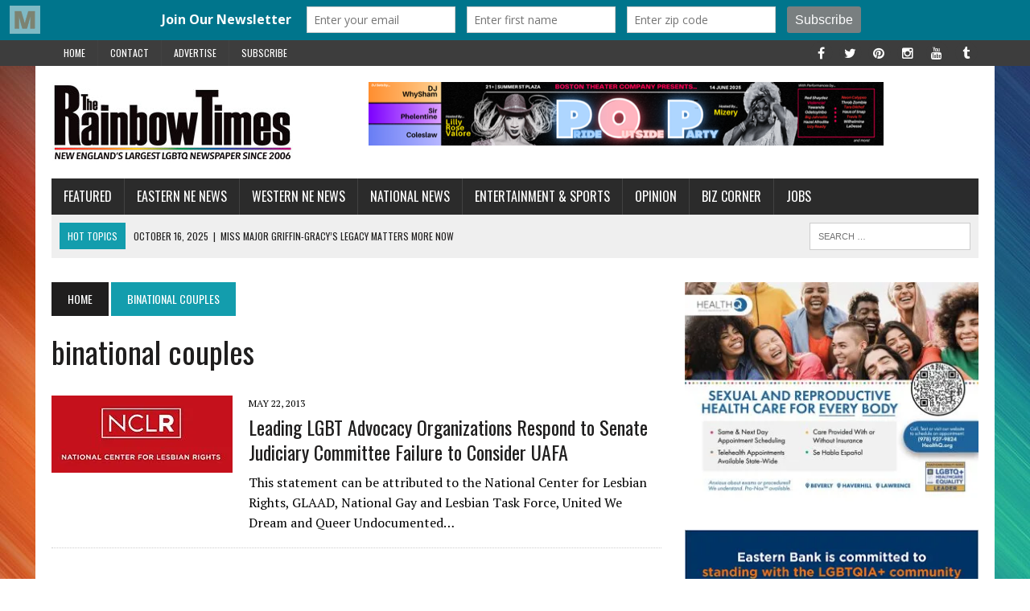

--- FILE ---
content_type: text/css
request_url: http://www.therainbowtimesmass.com/wp-content/themes/mh_newsdesk/style.css?ver=1.2.2
body_size: 7792
content:
/*****
Theme Name: MH Newsdesk
Theme URI: http://www.mhthemes.com/themes/mh/newsdesk/
Author: MH Themes
Author URI: http://www.mhthemes.com/
Description: MH Newsdesk is a modern and dynamic news WordPress theme with great flexibility and powerful features. This advanced news template is ideal for up-to-date online newspapers, brilliant news magazines and all kind of other vibrant news websites. Styled in flat design MH Newsdesk WordPress Theme is focusing on your newsworthy and fresh content.
Version: 1.2.2
License: GNU General Public License v2 or later
License URI: http://www.gnu.org/licenses/gpl-2.0.html
Text Domain: mh-newsdesk
Domain Path: /languages/
Tags: two-columns, left-sidebar, right-sidebar, responsive-layout, custom-background, custom-colors, custom-header, custom-menu, featured-images, theme-options, threaded-comments, full-width-template, translation-ready, rtl-language-support
*****/

/***** CSS Reset based on the work by Eric Meyer: http://meyerweb.com/eric/tools/css/reset/ v2.0 *****/

html, body, div, span, applet, object, iframe, h1, h2, h3, h4, h5, h6, p, blockquote, pre, a, abbr, acronym, address, big, cite, code, del, dfn, em, img, ins, kbd, q, s, samp, small, strike, strong, sub, sup, tt, var, b, u, i, center, dl, dt, dd, ol, ul, li, fieldset, form, label, legend, table, caption, tbody, tfoot, thead, tr, th, td, article, aside, canvas, details, embed, figure, figcaption, footer, header, hgroup, menu, nav, output, ruby, section, summary, time, mark, audio, video { margin: 0; padding: 0; border: 0; font-size: 100%; font: inherit; vertical-align: baseline; }
article, aside, details, figcaption, figure, footer, header, hgroup, menu, nav, section { display: block; }
ol, ul { list-style: none; }
blockquote, q { quotes: none; }
blockquote:before, blockquote:after, q:before, q:after { content: ''; content: none; }
table { border-collapse: collapse; border-spacing: 0; }

/***** Animation *****/

#mh-wrapper, h1, h2, h3, h4, h5, h6, .search-form input, .header-sub li a, .widget-list li, .cat-item, .page_item, .sb-widget .menu-item, .footer-widgets .menu-item, .social-nav ul li a, a, .button span, .social-button span, .main-nav li { -moz-transition: all 0.5s; -webkit-transition: all 0.5s; -o-transition: all 0.5s; transition: all 0.5s; }

/***** Structure *****/

html { font-size: 100%; -ms-text-size-adjust: none; -webkit-text-size-adjust: none; }
body { font-family: "PT Serif", Georgia, Times, "Times New Roman", serif; font-size: 16px; font-size: 1.0rem; line-height: 1.6; word-wrap: break-word; background: #efefef; }
body.custom-background { -webkit-background-size: cover; -moz-background-size: cover; -o-background-size: cover; background-size: cover; }
#mh-wrapper { width: 90%; max-width: 1180px; margin: 0 auto; padding: 0 20px 20px; overflow: hidden; background: #fff; }
.wrapper-inner { width: 90%; max-width: 1180px; margin: 0 auto; }
#main-content { display: block; width: 65.83%; overflow: hidden; }
.mh-sidebar, .home-sidebar { display: block; float: left; width: 31.66%; }
.mh-right-sb #main-content { float: left; margin-right: 2.5%; }
.mh-left-sb #main-content { float: right; margin-left: 2.5%; }
.mh-section { clear: both; padding: 0; margin: 0; }
.mh-separator { margin-bottom: 20px; padding-bottom: 10px; border: 0; border-bottom: 1px dotted #cdcdcd; }
.clear { clear: both; }
.clearfix { display: block; }
.clearfix:after { content: "."; display: block; clear: both; visibility: hidden; line-height: 0; height: 0; margin: 0; padding: 0; }

/***** Typography *****/

h1 { font-size: 36px; font-size: 2.25rem; }
h2 { font-size: 28px; font-size: 1.75rem; }
h3 { font-size: 24px; font-size: 1.5rem; }
h4 { font-size: 20px; font-size: 1.25rem; }
h5 { font-size: 16px; font-size: 1.0rem; }
h6 { font-size: 14px; font-size: 0.875rem; }
h1, h2, h3, h4, h5, h6 { line-height: 1.3; font-weight: 400; color: #1f1e1e; }
b, strong { font-weight: 900; }
i, em { font-style: italic; }
small { font-size: 8px; font-size: 0.5rem; }
big { font-size: 20px; font-size: 1.25rem; }
pre, code { font-family: "Consolas", Courier New, Courier, monospace; margin-bottom: 30px; margin-bottom: 1.875rem; background: #f7f7f7; border: 1px solid #ebebeb; }
pre { padding: 20px; padding: 1.25rem; white-space: pre-wrap; white-space: -o-pre-wrap; white-space: -moz-pre-wrap; white-space: -webkit-pre-wrap; }
kbd { padding: 0px 6px; padding: 0rem 0.375rem; background-color: #f7f7f7; border: 1px solid #aaa; border-radius: 0.1875em; -moz-border-radius: 0.1875em; -moz-box-shadow: 0 0.0625em 0 rgba(0, 0, 0, 0.2), 0 0 0 0.125em white inset; -webkit-border-radius: 0.1875em; -webkit-box-shadow: 0 0.0625em 0 rgba(0, 0, 0, 0.2), 0 0 0 0.125em white inset; box-shadow: 0 0.0625em 0 rgba(0, 0, 0, 0.2), 0 0 0 0.125em white inset; text-shadow: 0 0.0625em 0 #fff; }
blockquote { font-size: 15px; font-size: 0.9375rem; line-height: 1.6; color: #005a8c; margin: 10px 20px 20px 20px; padding: 20px 20px 0 20px; padding: 1.25rem 1.25rem 0 1.25rem; border-left: 5px solid #005a8c; display: inline-block; }
sup { vertical-align: super; font-size: 10px; font-size: 0.625rem; }
sub { vertical-align: sub; font-size: 10px; font-size: 0.625rem; }
abbr, acronym { border-bottom: 1px dashed; cursor: help; }
cite { color: #9a9b97; }
address { font-family: "Courier new"; line-height: 1.5; margin-bottom: 20px; margin-bottom: 1.25rem; }
a { text-decoration: none; color: #1f1e1e; }
a:hover { color: #005a8c; }

/***** Default Google Fonts *****/

.header-nav, .header-sub, h1, h2, h3, h4, h5, h6, .breadcrumb, .footer-bottom, .widget-list li, .cat-item, .page_item, .menu-item, .button, .commentlist .vcard, .pagination, .mh-share-buttons { font-family: 'Oswald', Helvetica, Arial, sans-serif; }

/***** Columns *****/

.mh-col { display: block; float: left; margin-left: 2.5%; }
.mh-col:first-child { margin-left: 0; }
.mh-group:before, .mh-group:after { content: ""; display: table; }
.mh-group:after { clear: both; }
.mh-1-2 { width: 48.75%; }
.mh-2-3 { width: 65.83%; }
.mh-1-3 { width: 31.66%; }
.mh-3-4 { width: 74.375%; }
.mh-1-4 { width: 23.125%; }
.home-2, .home-3 { width: 48.07%; }
.home-3 { margin-left: 3.86%; }

/***** Header *****/

.header-top { background: #333; line-height: 1; }
.mh-header { margin-bottom: 30px; }
.header-wrap { padding: 20px 0; }
.header-logo-full { float: none; width: 100%; }
.logo-title { font-size: 42px; font-size: 2.625rem; color: #005a8c; font-weight: 700; text-transform: uppercase; }
.logo-tagline { font-size: 16px; font-size: 1.0rem; text-transform: uppercase; }
.header-sub { display: block; padding: 10px; text-transform: uppercase; overflow: hidden; background: #efefef; }
.header-search { float: right; }

/***** News Ticker *****/

.news-ticker { height: 33px; font-size: 12px; line-height: 33px; overflow: hidden; }
.ticker-title { float: left; color: #fff; padding: 0 10px; background: #005a8c; }
.ticker-item { display: block; padding: 0 10px; overflow: hidden; }
.ticker-item-separator { margin: 0 3px; }

/***** Navigation *****/

.header-nav { float: left; width: 50%; font-size: 12px; font-size: 0.75rem; text-transform: uppercase; }
.header-nav li { float: left; position: relative; border-left: 1px solid #424242; }
.header-nav li:first-child { border: none; }
.header-nav li a { display: block; color: #fff; padding: 10px 15px; padding: 0.625rem 0.9375rem; text-decoration: none; }
.header-nav ul li:hover > ul { display: block; background: #2a2a2a; z-index: 9999; }
.header-nav ul ul { display: none; position: absolute; }
.header-nav ul ul li { width: 13em; border: none; }
.header-nav ul ul ul { left: 100%; top: 0; }
.main-nav { background: #1f1e1e; text-transform: uppercase; }
.main-nav li { float: left; position: relative; border-left: 1px solid #424242; }
.main-nav li:first-child { border: none; }
.main-nav li:hover { background: #005a8c; }
.main-nav li a { display: block; color: #fff; padding: 10px 15px; padding: 0.625rem 0.9375rem; text-decoration: none; }
.main-nav ul li:hover > ul { display: block; background: #2a2a2a; z-index: 9999; }
.main-nav ul ul { display: none; position: absolute; font-size: 12px; font-size: 0.75rem; }
.main-nav ul ul li { width: 13em; border: none; }
.main-nav ul ul ul { left: 100%; top: 0; }
.footer-nav { float: right; width: 50%; }
.footer-nav li { float: left; position: relative; padding-left: 10px; margin-left: 10px; border-left: 1px solid #424242; }
.footer-nav li:first-child { margin: 0; padding: 0; border: none; }
.footer-nav li a { display: block; color: #fff; text-decoration: none; }
.footer-nav ul { float: right; }
.footer-nav ul li:hover > ul { display: block; background: #2a2a2a; z-index: 9999; }
.footer-nav ul ul { display: none; position: absolute; }
.footer-nav ul ul li { width: 10em; }
.footer-nav ul ul ul { left: 100%; top: 0; }

/***** Social Navigation *****/

.social-nav { float: right; width: 50%; overflow: hidden; }
.social-nav .screen-reader-text { position: absolute; top: -9999rem; left: -9999rem; }
.social-nav .fa-stack { font-size: 16px; font-size: 1rem; }
.social-nav .fa-mh-social { color: #fff; }
.social-nav a { color: #333; }
.social-nav a:hover { color: #005a8c; }
.social-nav ul { list-style-type: none; margin: 0; text-align: right; }
.social-nav ul li { display: inline-block; }
.social-nav li a .fa-mh-social:before { content: '\f09e'; }
.social-nav li a[href*="behance.net"] .fa-mh-social:before { content: '\f1b4'; }
.social-nav li a[href*="dribbble.com"] .fa-mh-social:before { content: '\f17d'; }
.social-nav li a[href*="facebook.com"] .fa-mh-social:before { content: '\f09a'; }
.social-nav li a[href*="flickr.com"] .fa-mh-social:before { content: '\f16e'; }
.social-nav li a[href*="plus.google.com"] .fa-mh-social:before { content: '\f0d5'; }
.social-nav li a[href*="instagram.com"] .fa-mh-social:before { content: '\f16d'; }
.social-nav li a[href*="linkedin.com"] .fa-mh-social:before { content: '\f0e1'; }
.social-nav li a[href*="pinterest.com"] .fa-mh-social:before { content: '\f0d2'; }
.social-nav li a[href*="reddit.com"] .fa-mh-social:before { content: '\f1a1'; }
.social-nav li a[href*="soundcloud.com"] .fa-mh-social:before { content: '\f1be'; }
.social-nav li a[href*="tumblr.com"] .fa-mh-social:before { content: '\f173'; }
.social-nav li a[href*="twitter.com"] .fa-mh-social:before { content: '\f099'; }
.social-nav li a[href*="vimeo.com"] .fa-mh-social:before { content: '\f194'; }
.social-nav li a[href*="xing.com"] .fa-mh-social:before { content: '\f168'; }
.social-nav li a[href*="youtube.com"] .fa-mh-social:before { content: '\f167'; }

/***** SlickNav Mobile Menu Core Style *****/

.slicknav_btn { position: relative; display: block; vertical-align: middle; float: right; padding: 0.438rem 0.625rem; line-height: 1.125rem; cursor: pointer; }
.slicknav_menu  .slicknav_menutxt { display: block; line-height: 1.125rem; float: left; }
.slicknav_menu .slicknav_icon { float: left; margin: 0.188rem 0 0 0.438rem; }
.slicknav_menu .slicknav_no-text { margin: 0; }
.slicknav_menu .slicknav_icon-bar { display: block; width: 1.125rem; height: 0.125rem; }
.slicknav_btn .slicknav_icon-bar + .slicknav_icon-bar { margin-top: 0.188rem }
.slicknav_nav { clear: both; }
.slicknav_nav ul, .slicknav_nav li { display: block; }
.slicknav_nav .slicknav_arrow { font-size: 0.8rem; margin: 0 0 0 0.4rem; }
.slicknav_nav .slicknav_item { display: block; cursor: pointer; }
.slicknav_nav a { display: block; }
.slicknav_nav .slicknav_item a { display: inline; }
.slicknav_menu:before, .slicknav_menu:after { content: " "; display: table; }
.slicknav_menu:after { clear: both; }
.slicknav_menu { *zoom: 1; display: none; }

/***** SlickNav User Default Style *****/

.slicknav_btn { padding: 0.625rem 1.25rem; text-decoration: none; }
.slicknav_menu { font-size: 13px; font-size: 0.8125rem; }
.slicknav_menu .slicknav_menutxt { display: none; }
.slicknav_menu .slicknav_icon-bar { width: 1.5625rem; height: 0.25rem; background: #fff; }
.slicknav_menu { background: #005a8c; border-bottom: 1px solid #fff; }
.slicknav_nav { font-size: 16px; font-size: 1rem; font-weight: 400; color: #fff; margin: 0; padding: 0; margin-bottom: 20px; }
.slicknav_nav, .slicknav_nav ul { list-style: none; overflow: hidden; }
.slicknav_nav ul { padding: 20px 0 0 15px; border-top: 1px solid #fff; }
.slicknav_nav ul ul { border: 0; padding: 0 0 0 15px; }
.slicknav_nav .slicknav_item { padding: 5px 10px; margin: 2px 5px; }
.slicknav_nav a, .slicknav_nav a:hover { padding: 5px 10px; margin: 2px 5px; text-decoration: none; color: #fff; }
.slicknav_nav .slicknav_item a { padding: 0; margin: 0; }
.slicknav_nav .slicknav_item:hover { color: #fff; }
.slicknav_nav .slicknav_txtnode { margin-left: 15px; }

/***** Breadcrumbs *****/

.breadcrumb { font-size: 14px; font-size: 0.875rem; margin-bottom: 20px; text-transform: uppercase; }
.breadcrumb a, .breadcrumb .bc-text { display: inline-block; color: #fff; padding: 10px 20px; background: #005a8c; }
.breadcrumb a:hover { color: #fff; text-decoration: underline; }
.breadcrumb .bc-home { background: #1f1e1e; }

/***** Posts/Pages *****/

.entry-header .entry-title, .page-title { font-size: 38px; font-size: 2.375rem; margin-bottom: 20px; }
.entry-content { font-size: 17px; font-size: 1.063rem; line-height: 1.4; }
.entry-content h1, .entry-content h2, .entry-content h3, .entry-content h4, .entry-content h5, .entry-content h6, .entry-content p, .entry-content blockquote, .entry-content table, .entry-content .mh-video-container { margin-bottom: 20px; margin-bottom: 1.25rem; }
.entry-content a { font-weight: 600; color: #005a8c; }
.entry-content a:hover { text-decoration: underline; }
.entry-thumbnail { margin-bottom: 20px; }
.entry-meta { font-size: 12px; font-size: 0.75rem; margin-bottom: 5px; text-transform: uppercase; }
.entry-meta a:hover { text-decoration: underline; }
.entry-meta .entry-meta-author, .entry-meta a { color: #005a8c; font-weight: 700; }
.entry-meta-cats, .entry-meta-author { margin-right: 10px; }
.entry-tags { display: block; overflow: hidden; font-size: 15px; font-size: 0.9375rem; }
.entry-tags span { font-weight: 900; margin-right: 15px; }
.entry-tags a { display: inline-block; margin: 0 15px 5px 0; text-transform: capitalize; }
.entry-tags a:hover { text-decoration: underline; color: #1f1e1e; }

/***** Front Page Template *****/

.home-columns .sb-widget .content-list:first-child { margin-top: 0; }
.home-columns .mh-fp-grid-widget { margin-top: -10px; }
.home-columns .mh-fp-grid-widget, .home-columns .mh-fp-large-widget, .home-columns .mh-fp-list-widget { margin-bottom: -20px; }

/***** Sitemap Template *****/

.sitemap-list { margin-bottom: 30px; margin-bottom: 1.875rem; }

/***** Loop / Archives / Search Results *****/

.content-lead-title { font-size: 38px; font-size: 2.375rem; margin-bottom: 10px; }
.content-list-title { font-size: 24px; font-size: 1.5rem; margin-bottom: 10px; }
.content-thumb { margin-bottom: 5px; }
.content-grid { margin-top: 10px; margin-bottom: 10px; }
.content-grid-title { font-size: 16px; font-size: 1.0rem; }
.content-grid-excerpt, .content-grid-separator { display: none; }
.category .content-grid .entry-meta { display: none; }
.content-list { margin-top: 30px; }
.archive-list .content-list:first-child { margin-top: 10px; }
.content-list-thumb { float: left; max-width: 260px; margin: 0 20px 10px 0; }
.content-list-excerpt { overflow: hidden; }
.not-found-widgets { margin-top: 20px; }
.sticky { }

/***** Author Box *****/

.mh-author-box { margin-bottom: 30px; margin-bottom: 1.875rem; }
.author-box { padding: 20px; background: #efefef; }
.author-box-avatar { float: left; width: 100px; height: 100px; margin-right: 20px; }
.author-box-name { font-size: 18px; font-size: 1.125rem; margin-bottom: 10px; }
.author-box-desc { font-size: 15px; font-size: 0.9375rem; overflow: hidden; }

/***** Related Content *****/

.related-content { margin-bottom: 30px; margin-bottom: 1.875rem; }
.related-content .content-grid { margin-top: 0; margin-bottom: 0; }

/***** Lists *****/

.entry-content ul, .commentlist ul { list-style: square; }
.entry-content ol, .commentlist ol { list-style: decimal; }
.entry-content ul, .commentlist ul, .entry-content ol, .commentlist ol { margin: 0 0 30px 40px; margin: 0 0 1.875rem 2.5rem; }
.entry-content ul ul, .commentlist ul ul, .entry-content ol ol, .commentlist ol ol { margin: 0 0 0 40px; margin: 0 0 0 2.5rem; }
dl { margin: 0 0 30px 40px; margin: 0 0 1.875rem 2.5rem; }
dt, dd { display: list-item; }
dt { list-style-type: square; font-weight: bold; }
dd { list-style-type: circle; margin-left: 30px; margin-left: 1.875rem; }
select { max-width: 100%; }

/***** Comments *****/

.comment-section-title { display: block; font-size: 14px; font-size: 0.875rem; font-weight: 400; color: #fff; background: #ccdee8; padding: 0; margin-bottom: 20px; margin-bottom: 1.25rem; text-transform: uppercase; overflow: hidden; }
.comment-section-title span { padding: 20px; background: #005a8c; }
.comment-section-title .comment-count { float: left; color: #fff; }
.comment-section-title .comment-count-more { float: left; color: #1f1e1e; background: transparent; }
.commentlist { padding: 20px 20px 5px 20px; margin-bottom: 20px; list-style: none; background: #efefef; }
.commentlist .depth-1 { padding: 20px 20px 10px 20px; margin-bottom: 20px; border-bottom: 5px solid #ccdee8; background: #fff; }
.commentlist .children { list-style: none; margin: 0 0 10px 0; }
.commentlist .children li { padding: 0 20px; background: #fafafa; margin-top: 20px; }
.commentlist .children .depth-2 { padding: 20px; }
.commentlist .comment { padding-top: 20px; padding-top: 1.25rem; }
.commentlist .comment .vcard { position: relative; margin-bottom: 20px; margin-bottom: 1.25rem; }
.commentlist .comment .avatar { width: 70px; height: 70px; float: left; margin-right: 20px; }
.commentlist h1, .commentlist h2, .commentlist h3, .commentlist h4, .commentlist h5, .commentlist h6 { margin-bottom: 20px; margin-bottom: 1.25rem; }
.comment-text p, .comment-text blockquote { margin-bottom: 20px; margin-bottom: 1.25rem; }
.comment-text blockquote p:last-child { margin: 0; }
.commentlist .bypostauthor .avatar { border: 5px solid #ccdee8; }
.comment-author { font-weight: 700; }
.comment-info { color: #005a8c; margin: 20px 0px; margin: 1.25rem 0rem; }
.comment-reply .comment-reply-link, .comment-reply .comment-edit-link { font-size: 13px; font-size: 0.8125rem; background: #ccc; color: #fff; padding: 5px 10px; }
.pinglist { background: #efefef; padding: 20px; margin-bottom: 20px; list-style: none; }
.pinglist .pings:first-child { border-top: 1px dotted #cdcdcd; }
.pinglist .pings { line-height: 2.5; padding: 5px 0; padding: 0.3125rem 0; border-bottom: 1px dotted #cdcdcd; }
.pinglist .fa-link { margin-right: 10px; margin-right: 0.625rem; }
.no-comments { padding: 10px; padding: 0.625rem; margin-bottom: 20px; margin-bottom: 1.25rem; background: #efefef; }

/***** Comment Form *****/

#respond { padding: 20px; padding: 1.25rem; margin-bottom: 30px; margin-bottom: 1.875rem; background: #efefef; }
#respond .comment-reply-title { line-height: 1; margin-bottom: 20px; margin-bottom: 1.25rem; }
#commentform p { margin-bottom: 10px; margin-bottom: 0.625rem; }
#commentform .form-submit { margin: 20px 0 0; margin: 1.25rem 0 0; }
#cancel-comment-reply-link { font-size: 12px; font-size: 0.75rem; font-weight: 400; color: #fff; padding: 5px; padding: 0.3125rem; margin-left: 20px; background: #ccc; }
#cancel-comment-reply-link:hover { background: #005a8c; }
.required { color: #be2844; }

/***** Forms *****/

input { font-size: 12px; font-size: 0.75rem; padding: 5px; padding: 0.3125rem; border: 1px solid #d7d8d8; -webkit-transition: all 0.25s ease-in-out; -moz-transition: all 0.25s ease-in-out; transition: all 0.25s ease-in-out; }
input[type=text], input[type=email], input[type=tel], input[type=url] { width: 60%; }
input[type=text]:hover, input[type=email]:hover, input[type=tel]:hover, input[type=url]:hover, textarea:hover  { border: 1px solid #005a8c; }
input[type=submit] { color: #fff; padding: 14px; cursor: pointer; background: #005a8c; display: inline-block; border: 0; -webkit-appearance: none; -webkit-border-radius: 0; border-radius: 0; }
input[type=submit]:hover { background: #1f1e1e; color: #fff; border: 0; padding: 14px; }
textarea { width: 96%; line-height: 1.5; padding: 5px; padding: 0.3125rem; border: 1px solid #d7d8d8; }

/***** Pagination *****/

.pagination { margin-bottom: 20px; overflow: hidden; }
.pagination .page-numbers { display: inline-block; padding: 10px 20px; background: #efefef; }
.pagination .current { color: #fff; background: #005a8c; }
.pagination a.page-numbers:hover, .dots:hover { background: #ccdee8; }
.pagination .pagelink { display: inline-block; color: #fff; padding: 10px 20px; background: #005a8c; }
.pagination a .pagelink { color: #000; font-weight: 400; background: #efefef; }
.pagination a:hover .pagelink { color: #005a8c; background: #ccdee8; }
.post-nav-wrap { text-align: center; margin: 20px auto 40px; }
.post-nav-wrap li { display: inline-block; font-weight: 900; margin: 0 20px; }
.post-nav-wrap li .fa { margin: 0 10px; }

/***** Images / Video *****/

img { max-width: 100%; width: auto\9; /* ie8 */ height: auto; vertical-align: bottom; }
iframe, embed, object, video { max-width: 100%; }
.alignnone { display: block; margin: 20px 0; margin: 1.25rem 0; }
.aligncenter { display: block; margin: 20px auto 20px; margin: 1.25rem auto 1.25rem; }
.alignleft { display: inline; float: left; margin: 5px 20px 20px 0; margin: 0.3125rem 1.25rem 1.25rem 0; }
.alignright { display: inline; float: right; margin: 5px 0 20px 20px; margin: 0.3125rem 0 1.25rem 1.25rem; }
.wp-caption { max-width: 100%; }
.wp-caption-text { font-size: 14px; font-size: 0.875rem; color: #454545; line-height: 1.4; margin: 5px 0 20px; margin: 0.3125rem 0 1.25rem; display: block; }
.alignnone .wp-caption-text, .aligncenter .wp-caption-text, .alignleft .wp-caption-text, .alignright .wp-caption-text { margin-bottom: 0; }

/***** Gallery *****/

.gallery { margin-bottom: 20px; }
.gallery-item { float: left; margin: 0 4px 4px 0; overflow: hidden; position: relative; }
.gallery-columns-1 .gallery-item { max-width: 100%; }
.gallery-columns-2 .gallery-item { max-width: 48%; max-width: -webkit-calc(50% - 4px); max-width: calc(50% - 4px); }
.gallery-columns-3 .gallery-item { max-width: 32%; max-width: -webkit-calc(33.3% - 4px); max-width: calc(33.3% - 4px); }
.gallery-columns-4 .gallery-item { max-width: 23%; max-width: -webkit-calc(25% - 4px); max-width: calc(25% - 4px); }
.gallery-columns-5 .gallery-item { max-width: 19%; max-width: -webkit-calc(20% - 4px); max-width: calc(20% - 4px); }
.gallery-columns-6 .gallery-item { max-width: 15%; max-width: -webkit-calc(16.7% - 4px); max-width: calc(16.7% - 4px); }
.gallery-columns-7 .gallery-item { max-width: 13%; max-width: -webkit-calc(14.28% - 4px); max-width: calc(14.28% - 4px); }
.gallery-columns-8 .gallery-item { max-width: 11%; max-width: -webkit-calc(12.5% - 4px); max-width: calc(12.5% - 4px); }
.gallery-columns-9 .gallery-item { max-width: 9%; max-width: -webkit-calc(11.1% - 4px); max-width: calc(11.1% - 4px); }
.gallery-columns-1 .gallery-item:nth-of-type(1n), .gallery-columns-2 .gallery-item:nth-of-type(2n), .gallery-columns-3 .gallery-item:nth-of-type(3n), .gallery-columns-4 .gallery-item:nth-of-type(4n), .gallery-columns-5 .gallery-item:nth-of-type(5n), .gallery-columns-6 .gallery-item:nth-of-type(6n), .gallery-columns-7 .gallery-item:nth-of-type(7n), .gallery-columns-8 .gallery-item:nth-of-type(8n), .gallery-columns-9 .gallery-item:nth-of-type(9n) { margin-right: 0; }
.gallery-columns-1.gallery-size-medium figure.gallery-item:nth-of-type(1n+1), .gallery-columns-1.gallery-size-thumbnail figure.gallery-item:nth-of-type(1n+1), .gallery-columns-2.gallery-size-thumbnail figure.gallery-item:nth-of-type(2n+1), .gallery-columns-3.gallery-size-thumbnail figure.gallery-item:nth-of-type(3n+1) { clear: left; }
.gallery-caption { background-color: rgba(0, 0, 0, 0.7); -webkit-box-sizing: border-box; -moz-box-sizing: border-box; box-sizing: border-box; color: #fff; font-size: 12px; font-size: 0.75rem; line-height: 1.5; margin: 0; max-height: 50%; opacity: 0; padding: 6px 8px; position: absolute; bottom: 0; left: 0; text-align: left; width: 100%; }
.gallery-caption:before { content: ""; width: 100%; height: 100%; min-height: 49px; position: absolute; top: 0; left: 0; }
.gallery-item:hover .gallery-caption { opacity: 1; }
.gallery-columns-7 .gallery-caption, .gallery-columns-8 .gallery-caption, .gallery-columns-9 .gallery-caption { display: none; }

/***** Tables *****/

table { width: 100%; }
table th { color: #fff; background: #005a8c; padding: 10px; padding: 0.625rem; }
table tr:nth-child(odd) { background-color: #eae9e8; }
table tr:nth-child(even) { background-color: #fff; }
table td { font-size: 12px; font-size: 0.75rem; border: 1px solid #ebebeb; border-top: 0; text-align: center; vertical-align: middle; padding: 10px; padding: 0.625rem; }
.mh-footer table th { background: #1f1e1e; }
.mh-footer table tr:nth-child(odd) { background-color: #464646; }
.mh-footer table tr:nth-child(even) { color: #000; }
.mh-footer table td { border: 1px solid #1f1e1e; }

/***** Search *****/

.header-search .search-form { float: right; }
.search-form input { min-width: 200px; font-size: 11px; line-height: 1; color: #1f1e1e; text-transform: uppercase; }
.search-form input:hover { min-width: 240px; }
.search-form .search-submit { display: none; }
.search-form .screen-reader-text { position: absolute; left: -9999px; overflow: hidden; }
.search-form .search-field { background: #fff; border: 1px solid #cdcdcd; cursor: pointer; margin: 0; padding: 10px; position: relative; -webkit-appearance: none; -webkit-border-radius: 0; border-radius: 0; }
.search-form .search-field:active, .search-form .search-field:focus { cursor: text; }
.sb-widget .search-form { display: block; margin: 0 auto; padding: 5%; background: #efefef; }
.sb-widget .search-form .search-field { display: block; margin: 0 auto; width: 90%; }
.sb-widget .search-form .search-field:hover { min-width: 200px; }
.footer-widgets .search-form input { width: 100%; }

/***** Contact Form 7 *****/

.wpcf7-form { font-size: 14px; font-size: 0.875rem; padding: 20px; padding: 1.25rem; background: #efefef; }
.wpcf7-form input, .wpcf7-form textarea { font-size: 14px; font-size: 0.875rem; }
.wpcf7-form input[type="submit"] { min-width: 100px; }
.wpcf7-form p { margin-bottom: 10px; margin-bottom: 0.625rem; }
.wpcf7-response-output { background: #fff; }

/***** Buttons *****/

.button { display: block; }
.button span { font-size: 14px; font-size: 0.875rem; color: #fff; background: #005a8c; padding: 15px; margin: 15px 0 10px 0; text-transform: uppercase; display: inline-block; }
.button span:hover { background: #1f1e1e; }

/***** Social Buttons *****/

.mh-share-buttons { margin-bottom: 30px; margin-bottom: 1.875rem; padding: 20px; background: #f0f0f0; overflow: hidden; }
.mh-share-buttons a, .mh-share-buttons a:hover { color: #fff; }
.mh-share-buttons .fa { display: inline-block; font-size: 1.25em; margin-right: 10px; }
.mh-share-button { display: block; width: 100%; height: 100%; font-size: 12px; font-size: 0.75rem; padding: 10px 0; text-align: center; text-transform: uppercase; }
.mh-share-button:hover { opacity: 0.7; }
.mh-facebook span { background: #3e64ad; }
.mh-twitter span { background: #6aadd1; }
.mh-pinterest span { background: #de010d; }
.mh-googleplus span { background: #cd3627; }

/***** Footer *****/

.mh-footer { color: #fff; background: #1f1e1e; overflow: hidden; }
.mh-footer a { color: #fff; }
.footer-ad-wrap { background: #333; padding: 40px; text-align: center; display: block; overflow: hidden; }
.footer-bottom { font-size: 12px; font-size: 0.75rem; padding: 10px 0; padding: 0.625rem 0; text-transform: uppercase; background: #333; }
.copyright-wrap { float: left; width: 50%; overflow: hidden; }
.copyright-wrap a:hover { text-decoration: underline; }

/***** Sidebars/Widgets *****/

.sb-widget { margin-bottom: 30px; margin-bottom: 1.875rem; overflow: hidden; }
.widget-title { font-size: 14px; font-size: 0.875rem; font-weight: 400; color: #fff; background: #ccdee8; padding: 20px 0; margin-bottom: 20px; text-transform: uppercase; overflow: hidden; }
.widget-title a, .widget-title a:hover { color: #fff; }
.widget-title span { padding: 20px; background: #005a8c; }
.widget-list li { list-style-type: none; display: block; }
.widget-list > li { padding: 10px 0; border-bottom: 1px dotted #dcdcdc; }
.widget-list li:hover { background: #fdfdfd; padding-left: 10px; }
.widget-list .children li { margin-top: 10px; padding-top: 10px; border-top: 1px dotted #dcdcdc; }
.footer-widgets .widget-list li:hover { background: none; }
.footer-widgets { font-size: 15px; font-size: 0.9375rem; margin: 30px 0; }
.footer-widgets .widget-title { font-size: 16px; font-size: 1rem; padding: 10px; background: #464646; }
.footer-widget { margin: 20px; overflow: hidden; }
.footer-1, .footer-2, .footer-3 { background: #333; }

/***** MH Custom Posts Widget *****/

.mh-cp-widget .mh-separator:last-child { margin-bottom: 0; }
.cp-small { padding-bottom: 4px; }
.cp-thumb-xl { margin-bottom: 5px; }
.cp-thumb-small { float: left; max-width: 120px; margin: 0 20px 0 0; }
.cp-title-xl { font-size: 36px; font-size: 2.25rem; }
.cp-title-small { font-size: 16px; font-size: 1.0rem; overflow: hidden; }
.cp-excerpt-xl { margin-top: 20px; }

/***** MH YouTube Video Widget *****/

.mh-video-widget { margin-top: 10px; }
.mh-video-container { position: relative; padding-bottom: 56.25%; padding-top: 30px; height: 0; overflow: hidden; }
.mh-video-container iframe, .mh-video-container object, .mh-video-container embed { position: absolute; top: 0; left: 0; width: 100%; height: 100%; border: 0; }

/***** MH Authors & MH Comments Widget *****/

.sb-widget .uw-wrap { padding: 15px 0px; padding: 0.9375rem 0rem; border-bottom: 1px dotted #ebebeb; }
.user-widget li:first-child { padding-top: 0; }
.uw-avatar { float: left; margin-right: 10px; margin-right: 0.625rem; }
.uw-text { font-size: 18px; font-size: 1.125rem; }
.uw-data { font-size: 14px; font-size: 0.875rem; color: #979797; }

/***** Default WordPress Widgets *****/

.sb-widget ul > .cat-item, .sb-widget ul > .menu-item, .sb-widget ul > .page_item, .footer-widgets ul > .cat-item, .footer-widgets ul > .menu-item, .footer-widgets ul > .page_item { padding: 10px 0; border-bottom: 1px dotted #dcdcdc; }
.sb-widget ul .cat-item:hover, .sb-widget ul .menu-item:hover, .sb-widget ul .page_item:hover, .footer-widgets ul .cat-item:hover, .footer-widgets ul .menu-item:hover, .footer-widgets ul .page_item:hover { background: #fdfdfd; padding-left: 10px; }
.sb-widget ul .children .cat-item, .sb-widget ul .sub-menu .menu-item, .sb-widget ul .children .page_item, .footer-widgets ul .children .cat-item, .footer-widgets ul .sub-menu .menu-item, .footer-widgets ul .children .page_item { margin-top: 10px; padding-top: 10px; padding-bottom: 0; border-top: 1px dotted #dcdcdc; border-bottom: none; }
.footer-widgets ul .cat-item:hover, .footer-widgets ul .menu-item:hover, .footer-widgets ul .page_item:hover { background: none; }
.footer-widgets .textwidget { padding: 0 5px; padding: 0 0.3125rem; }
#wp-calendar caption { text-align: left; padding: 10px; padding: 0.625rem; background: #f7f7f7; }
#wp-calendar th, #wp-calendar td { padding: 5px 10px; padding: 0.3125rem 0.625rem; text-align: center; }
#wp-calendar th { font-weight: 300; }
#wp-calendar #prev { text-align: left; }
.footer-widgets #wp-calendar caption { background-color: #464646; }

/***** Advertisements *****/

.header-ad .textwidget { text-align: right; overflow: hidden; }
.header-ad img { margin: 0; padding: 0; }
.post-ad, .ad-spot { padding: 18px; background: #efefef; }
.post-ad .textwidget, .ad-spot { text-align: center; overflow: hidden; }
.footer-ad-wrap .textwidget { overflow: hidden; }

/***** Media Queries *****/

@media only screen and (max-width: 980px) {
	#mh-wrapper, .wrapper-inner { max-width: 777px; }
	.header-ad .textwidget { text-align: center; margin-top: 20px; }
	.logo-wrap { text-align: center; }
	.mh-right-sb #main-content, .mh-left-sb #main-content, .mh-col { margin: 0; }
	#main-content, .mh-sidebar, .home-sidebar, .mh-1-2, .mh-2-3, .mh-1-3, .mh-3-4, .mh-1-4 { width: 100%; }
	.home-2, .home-3 { width: 48.07%; }
	.home-3 { margin-left: 3.86%; }
	.mh-share-buttons .mh-col { width: 23.125%; margin-left: 2.5%; }
	.mh-share-buttons .mh-col:first-child { margin: 0; }
	.content-grid { width: 23.125%; margin: 10px 0 10px 2.5%; }
	.news-ticker { width: 65.83%; }
	.header-search { width: 31.66%; }
	.search-form input:hover { min-width: 200px; }
	.home-sidebar .cp-thumb-xl, .mh-sidebar .cp-thumb-xl { text-align: center; background: #efefef; }
	.contact-page .entry-content { margin-bottom: 30px; margin-bottom: 1.875rem; }
	.footer-1, .footer-2 { margin-bottom: 20px; }
	.js .main-nav { display: none; }
	.js .slicknav_menu { display: block; }
}
@media only screen and (max-width: 767px) {
	.hidden-sm { display: none; }
	.news-ticker { display: none; }
	.header-search { float: none; width: 100%; }
	.header-search .search-form { float: none; width: 100%; text-align: center; }
	.header-search .search-form input, .entry-content .search-form input { width: 90%; max-width: 300px; }
	.search-form { width: 90%; }
	.footer-widgets .search-form { width: 100%; }
	.home-2, .home-3 { width: 100%; margin: 0; }
	.mh-cp-widget .cp-thumb-xl { text-align: center; background: #efefef; }
	.category .content-grid .entry-meta { display: block; }
	.content-grid { float: none; width: 100%; margin: 25px 0 20px; }
	.content-grid-separator { display: block; }
	.content-grid-separator, .content-list-separator { padding: 0; }
	.content-grid-title { font-size: 24px; font-size: 1.5rem; }
	.content-grid-thumb, .content-list-thumb { text-align: center; background: #efefef; }
	.content-list-thumb { float: none; width: 100%; max-width: 100%; }
	.content-list-thumb img { max-width: 180px; }
	.content-list-excerpt, .content-list-header .entry-meta-date { display: none; }
	.mh-fp-grid-widget .mh-group .content-grid:first-child, .archive-grid .content-grid:first-child { margin: 5px 0 20px; }
	.comment-section-title .comment-count-more { display: none; }
	.commentlist ul, .commentlist ol, dl { margin: 0 0 30px 20px; margin: 0 0 1.875rem 20px; }
	.commentlist ul ul, .commentlist ol ol { margin: 0; }
	.commentlist .children li, .commentlist .children .depth-2 { padding: 0; background: #fff; }
	.footer-nav, .copyright-wrap { float: none; width: 100%; }
	.footer-nav ul { float: none; display: table; margin: 0 auto 10px; }
	.copyright { text-align: center; }
}
@media only screen and (max-width: 580px) {
	#mh-wrapper, .wrapper-inner { width: 85%; }
	.logo-title { font-size: 32px; font-size: 2.0rem; }
	.header-nav, .social-nav { float: none; width: 100%; margin: 0; }
	.header-nav ul { display: table; margin: 0 auto; }
	.social-nav ul { text-align: center; }
	.mh-share-buttons .mh-col { float: none; width: 100%; margin: 10px 0 0 0; }
	.author-box { text-align: center; }
	.author-box-avatar { float: none; width: 100%; margin: 0 0 20px; }
	.commentlist .comment .avatar { float: none; display: block; margin: 0 0 10px; }
	.commentlist .comment .vcard { margin-bottom: 10px; }
}
@media only screen and (max-width: 420px) {
	#mh-wrapper, .wrapper-inner { min-width: 160px; }
	.header-ad .textwidget { margin-top: 10px; }
	.logo-title { font-size: 28px; font-size: 1.75rem; }
	.logo-tagline { font-size: 12px; font-size: 0.75rem; margin-bottom: 10px; }
	.sb-widget .search-form .search-field { width: 86%; }
	.post-ad .textwidget, .ad-spot { padding: 0; background: none; }
}